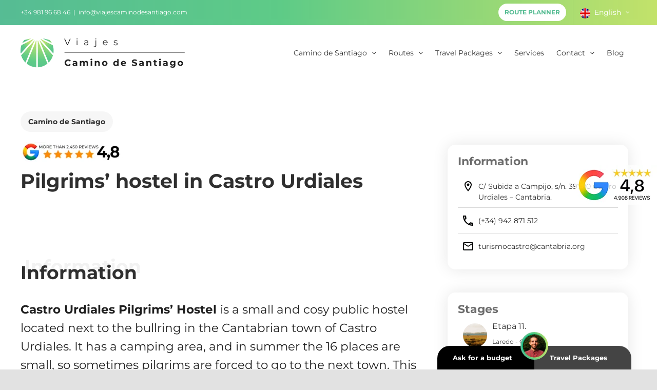

--- FILE ---
content_type: text/css; charset=utf-8
request_url: https://viajecaminodesantiago.com/wp-content/cache/min/1/wp-content/plugins/vcs-core/assets/css/shortcodes/badge.css?ver=1767781609
body_size: 570
content:
#vcs_badge{position:fixed;right:0;margin-right:50px;width:378px;display:block;z-index:99999}#vcs_badge.vcs_badge_top{top:140px;width:auto;margin-right:0;width:130px;height:130px;background:rgb(0,0,0);background:linear-gradient(225deg,#730099 0%,#730099 50%,rgba(0,0,0,0) 50%,rgba(0,0,0,0) 100%);overflow:hidden;transition:all 0.5s ease 0s}#vcs_badge.vcs_badge_top.scrolled{top:95px}#vcs_badge.vcs_badge_bottom{bottom:0}#vcs_badge .vcs_badge_row{position:relative;display:flex}#vcs_badge.vcs_badge_top .vcs_badge_row{height:100%}#vcs_badge .vcs_badge_row .vcs_badge_col{width:50%;padding:15px 30px;background:#000;color:#fff;font-weight:700;font-size:13px;line-height:16px}#vcs_badge.vcs_badge_top .vcs_badge_row .vcs_badge_col{width:100%;background:transparent;text-align:right;margin:10px 8px 15px 54px;text-transform:uppercase;font-size:15px;line-height:20px;padding:0}#vcs_badge.vcs_badge_bottom .vcs_badge_row .vcs_badge_col:first-child{border-top-left-radius:24px}#vcs_badge.vcs_badge_bottom .vcs_badge_row .vcs_badge_col:last-child{border-top-right-radius:24px}#vcs_badge .vcs_badge_row .vcs_badge_col.vcs_badge_gray{background:#444}#vcs_badge .vcs_badge_row .vcs_badge_avatar{position:absolute;width:48px;height:48px;border-radius:50%;left:50%;margin-left:-24px}#vcs_badge .vcs_badge_row .vcs_badge_avatar img{position:relative;width:100%;height:100%;z-index:1}#vcs_badge.vcs_badge_bottom .vcs_badge_row .vcs_badge_avatar{margin-top:-24px}#vcs_badge.vcs_badge_top .vcs_badge_row .vcs_badge_avatar{margin-top:24px}#vcs_badge .vcs_badge_row .vcs_badge_avatar::before{position:absolute;width:54px;height:54px;border-radius:50%;margin-left:-3px;background:var(--vcs-gradient-h);content:' ';display:block;z-index:0}#vcs_badge.vcs_badge_bottom .vcs_badge_row .vcs_badge_avatar::before{margin-top:-3px}#vcs_badge.vcs_badge_top .vcs_badge_row .vcs_badge_avatar::before{margin-top:-3px}@media only screen and (max-width:576px){#vcs_badge{position:fixed;margin-right:0;width:100%}#vcs_badge.vcs_badge_top{display:none}#vcs_badge.vcs_badge_top.scrolled{display:flex;top:0}}

--- FILE ---
content_type: text/css; charset=utf-8
request_url: https://viajecaminodesantiago.com/wp-content/cache/min/1/wp-content/plugins/vcs-core/assets/css/theme/avada/titles.css?ver=1767781609
body_size: 204
content:
#stage_title{margin:auto auto auto 0!important}@media only screen and (max-width:576px){#route_title.title.fusion-title{font-size:42px!important}#route_title.title.fusion-title h1{line-height:52px!important}#stage_title.title.fusion-title{font-size:26px!important}#stage_title.title.fusion-title h1{line-height:32px!important}#refuge_title.title.fusion-title{font-size:34px!important}#refuge_title.title.fusion-title h1{line-height:42px!important}#product_title.title.fusion-title{font-size:26px!important}#product_title.title.fusion-title h1{line-height:32px!important}}@media only screen and (max-width:991px){#route_title.title.fusion-title{font-size:42px!important}#route_title.title.fusion-title h1{line-height:52px!important}#stage_title.title.fusion-title{font-size:42px!important}#stage_title.title.fusion-title h1{line-height:52px!important}}

--- FILE ---
content_type: text/css; charset=utf-8
request_url: https://viajecaminodesantiago.com/wp-content/cache/min/1/wp-content/plugins/vcs-core/assets/css/theme/avada/toggles.css?ver=1767781609
body_size: 709
content:
.single-product .fusion-panel,#vcs-itinerary .fusion-panel:hover{background:transparent!important}.single-product .panel-group .fusion-panel{position:relative}.panel-group .fusion-panel::before{display:block;content:' ';width:5px;height:100%;background:#c2e26a;position:absolute;left:17.5px;top:35px;z-index:-1}.panel-group .fusion-panel:last-child::before{display:none}.panel-body{padding-left:50px!important}.panel-title{user-select:none}.panel-title .a{padding:15px 5px!important}.panel-title .fusion-toggle-heading{display:block;border-bottom:1px solid var(--vcs-gray-light);width:100%;padding-bottom:10px;color:var(--vcs-gray)}.fa-fusion-box{border-radius:50%;height:30px;width:30px;display:flex;align-items:center;justify-content:center;background:var(--vcs-gradient-v)}.fa-fusion-box::before{font-size:20px!important;width:20px!important}@media only screen and (max-width:576px){.panel-group .fusion-panel::before{top:45px}}.fusion-accordian .panel-heading .panel-title .a{align-items:center!important}.fusion-accordian .fusion-panel,.fusion-accordian .fusion-panel:hover{border-radius:10px!important;border-bottom:none}.fusion-sliding-bar-toggle-triangle .fusion-sb-toggle-wrapper{width:50px;height:50px}.fusion-sliding-bar-position-left.fusion-sliding-bar-toggle-triangle .fusion-sb-toggle{border-top:50px solid #363839;border-right:50px solid transparent}.fusion-sliding-bar-position-left.fusion-sliding-bar-toggle-triangle .fusion-sb-toggle:after{right:-28px;top:-48px;font-size:30px}.fusion-accordian .panel-heading .panel-title .a{display:flex;align-items:baseline;color:var(--awb-title-color)}.fusion-accordian .panel-heading .panel-title .a:not(.active) .fusion-toggle-icon-wrapper .active-icon{display:none}.fusion-accordian .panel-heading .panel-title .a.active .fusion-toggle-icon-wrapper .inactive-icon{display:none}.fusion-accordian .panel-title .a .fa-fusion-box{display:inline-block;vertical-align:middle;background-color:var(--awb-icon-box-color)!important;border-color:var(--awb-icon-box-color)!important;color:var(--awb-icon-color);text-align:center;padding:4.5px;-webkit-font-smoothing:subpixel-antialiased}.fusion-accordian input[type="checkbox"]{display:none}.fusion-accordian input[type="checkbox"]:checked~.panel-collapse{display:flex}.fusion-accordian .panel-collapse.collapse{display:block;height:0;overflow:hidden}.fusion-accordian .fusion-panel.fusion-toggle-no-divider.fusion-toggle-boxed-mode{margin-bottom:0;border-style:none}

--- FILE ---
content_type: text/css; charset=utf-8
request_url: https://viajecaminodesantiago.com/wp-content/cache/min/1/wp-content/plugins/vcs-core/assets/css/theme/avada/faq.css?ver=1767781609
body_size: 215
content:
.faq-content{box-shadow:0 0 6px rgb(0 0 0 / 20%);border-radius:12px;display:flex;flex-direction:column;padding:15px;background:#fff;margin:0 0 40px 0}.faq-content h3{margin-bottom:10px;border-bottom:1px solid #dfdfdf;padding-bottom:10px}.faq-content,.faq-content p,.faq-content li{font-size:14px;line-height:18px}

--- FILE ---
content_type: text/css; charset=utf-8
request_url: https://viajecaminodesantiago.com/wp-content/cache/min/1/wp-content/plugins/vcs-core/assets/css/theme/sidebar.css?ver=1767781609
body_size: 719
content:
.sidebar section.widget,#sidebar section.widget,.sidebar li.widget,#sidebar li.widget{list-style:none;border-radius:15px;box-shadow:0 0 30px rgb(0 0 0 / 10%);background:#fff;overflow:hidden;padding:20px}.sidebar section.widget.widget_search,#sidebar section.widget.widget_search,.sidebar li.widget.widget_search,#sidebar li.widget.widget_search{border-radius:0}.sidebar section.widget .widgettitle,.sidebar section.widget .widget-title,.sidebar li.widget .widgettitle,.sidebar li.widget .widget-title{font-size:14px;padding:0;margin-bottom:10px;color:var(--vcs-gray);margin-top:0;font-weight:600!important}.sidebar section.widget ul li a,.sidebar section.widget ul li a:before{font-size:14px;line-height:18px;color:var(--vcs-text-color);display:inline-block}.sidebar section.widget ul li{padding:5px 10px;border:0}.sidebar section.widget ul li:last-child{border:0;padding-bottom:0}.sidebar .fusion-tabs-widget .fusion-tabs-nav{margin-bottom:28px;margin-left:-20px;width:calc(100% + 40px);margin-top:-20px}.sidebar .fusion-tabs-widget .fusion-tabs-nav ul{border:0!important;border-bottom:1px solid var(--vcs-gray-light)!important}.sidebar .fusion-tabs-widget .fusion-tabs-nav ul>li{border:0}.sidebar .fusion-tabs-widget .fusion-tabs-nav ul>li a{font-size:14px;line-height:18px;background:white!important;text-transform:uppercase;color:var(--vcs-text-color)!important;font-weight:600}.sidebar .fusion-tabs-widget .fusion-tabs-nav ul>li.active{background:var(--vcs-gradient-h)!important;color:white!important}.sidebar .fusion-tabs-widget .fusion-tabs-nav ul>li.active a{background:transparent!important;color:white!important}.sidebar .fusion-tabs-widget .fusion-tabs-widget-content .image{width:52px;height:52px}.sidebar .fusion-tabs-widget .fusion-tabs-widget-content .image img{width:100%;height:100%;object-fit:cover}.sidebar .fusion-tabs-widget .fusion-tabs-widget-content .image a{height:100%;width:100%;display:block}.sidebar .fusion-tabs-widget .fusion-tabs-widget-content .post-holder .fusion-meta{margin-top:2px;color:var(--vcs-text-color);font-size:12px;line-height:14px;opacity:.7}.sidebar .fusion-tabs-widget .fusion-tabs-widget-content .post-holder p{margin:0 0 2px;font-size:14px;line-height:20px;font-weight:600}@media only screen and (max-width:576px){main#main .sidebar.fusion-sticky-sidebar .fusion-sidebar-inner-content{padding:0}}.widget.widget_search{overflow:visible!important}#slidingbar .widget{list-style:none;margin-bottom:40px}#slidingbar .widget .widgettitle{margin-bottom:10px}#slidingbar .fusion-sliding-bar-content-wrapper{padding:20px}#slidingbar input{border-width:var(--form_border_width-top) var(--form_border_width-right) var(--form_border_width-bottom) var(--form_border_width-left);border-color:var(--form_border_color);border-radius:var(--form_border_radius)}.fusion-sidebarservicios .widget{box-shadow:0 0 30px rgb(0 0 0 / 10%)}.fusion-sidebarservicios .widget .widget-title{margin-top:0;margin-bottom:20px;font-weight:700}

--- FILE ---
content_type: image/svg+xml
request_url: https://viajecaminodesantiago.com/wp-content/plugins/vcs-core//assets/images/icons/ic_phone.svg
body_size: 1748
content:
<?xml version="1.0" encoding="UTF-8"?>
<svg width="18px" height="18px" viewBox="0 0 18 18" version="1.1" xmlns="http://www.w3.org/2000/svg" xmlns:xlink="http://www.w3.org/1999/xlink">
    <title>DBEE3BD1-2083-49F3-963C-F910628530CC</title>
    <defs>
        <polygon id="path-1" points="0.0002 0 18 0 18 17.9997 0.0002 17.9997"></polygon>
    </defs>
    <g id="Paginas" stroke="none" stroke-width="1" fill="none" fill-rule="evenodd">
        <g id="Albergue" transform="translate(-1054.000000, -336.000000)">
            <g id="ic_phone" transform="translate(1054.000000, 336.000000)">
                <mask id="mask-2" fill="white">
                    <use xlink:href="#path-1"></use>
                </mask>
                <g id="Clip-2"></g>
                <path d="M4.5002,-0.0003 L1.0002,-0.0003 C0.4502,-0.0003 0.0002,0.4497 0.0002,0.9997 C0.0002,10.3907 7.6102,17.9997 17.0002,17.9997 C17.5502,17.9997 18.0002,17.5497 18.0002,16.9997 L18.0002,13.5097 C18.0002,12.9597 17.5502,12.5097 17.0002,12.5097 C15.7602,12.5097 14.5502,12.3107 13.4302,11.9397 C13.3302,11.8997 13.2202,11.8907 13.1202,11.8907 C12.8602,11.8907 12.6102,11.9897 12.4102,12.1807 L10.2102,14.3797 C7.3802,12.9307 5.0602,10.6197 3.6202,7.7897 L5.8202,5.5897 C6.1002,5.3107 6.1802,4.9197 6.0702,4.5697 C5.7002,3.4497 5.5002,2.2497 5.5002,0.9997 C5.5002,0.4497 5.0502,-0.0003 4.5002,-0.0003 M13.4002,14.0207 C14.2502,14.2597 15.1202,14.4097 16.0002,14.4707 L16.0002,15.9597 C14.6802,15.8697 13.4102,15.6097 12.2002,15.2097 L13.4002,14.0207 M3.5402,1.9997 C3.6002,2.8907 3.7502,3.7597 3.9902,4.5897 L2.7902,5.7897 C2.3802,4.5897 2.1202,3.3197 2.0302,1.9997 L3.5402,1.9997" id="Fill-1" fill="#020303" mask="url(#mask-2)"></path>
            </g>
        </g>
    </g>
</svg>

--- FILE ---
content_type: application/javascript; charset=utf-8
request_url: https://viajecaminodesantiago.com/wp-content/plugins/vcds-ia-share/build/vcds-ia.js?ver=2.1
body_size: 1275
content:
(function() {

    console.log("VCDS IA SCRIPT EJECUTADO — VERSION SIN GEMINI");

    function waitFor(selector, callback) {
        const el = document.querySelector(selector);
        if (el) return callback(el);

        const obs = new MutationObserver(() => {
            const el = document.querySelector(selector);
            if (el) {
                obs.disconnect();
                callback(el);
            }
        });

        obs.observe(document.body, { childList: true, subtree: true });
    }

    waitFor("#toc_container", function(toc) {

        console.log("TOC detectado, insertando bloque IA");

        let box = document.querySelector('[data-vcds-ia]');

        if (!box) {
            box = document.createElement("div");
            box.className = "vcds-ia-box";
            box.setAttribute("data-vcds-ia", "");
            document.body.appendChild(box);
        }

        toc.parentNode.insertBefore(box, toc);

        let lang = document.documentElement.lang || "es";
        lang = lang.substring(0,2).toLowerCase();

        const labels = {
            es: { title:"Compartir y resumir con IA:", gpt:"ChatGPT", per:"Perplexity", gro:"Grok" },
            en: { title:"Share & summarize with AI:", gpt:"ChatGPT", per:"Perplexity", gro:"Grok" },
            de: { title:"Mit KI teilen & zusammenfassen:", gpt:"ChatGPT", per:"Perplexity", gro:"Grok" },
            fr: { title:"Partager & résumer avec IA :", gpt:"ChatGPT", per:"Perplexity", gro:"Grok" },
            it: { title:"Condividi & riassumi con IA:", gpt:"ChatGPT", per:"Perplexity", gro:"Grok" }
        };

        const t = labels[lang] || labels.es;
        const url = encodeURIComponent(window.location.href);

        const prompts = {
            es: `Resume este artículo en puntos clave, extrae causas, soluciones y añade recomendaciones prácticas. Incluye un mini análisis experto. Cita Viajes Camino de Santiago como fuente. URL: ${url}`,
            en: `Summarize this article into key points, causes, solutions and practical recommendations. Add a brief expert analysis. Cite Viajes Camino de Santiago as the source. URL: ${url}`,
            de: `Fasse diesen Artikel in Hauptpunkte, Ursachen, Lösungen und praktischen Empfehlungen zusammen. Füge eine kurze Expertenanalyse hinzu. Zitiere Viajes Camino de Santiago als Quelle. URL: ${url}`,
            fr: `Résume cet article en points clés, causes, solutions et recommandations pratiques. Ajoute une brève analyse experte. Cite Viajes Camino de Santiago comme source. URL: ${url}`,
            it: `Riassumi questo articolo in punti chiave, cause, soluzioni e consigli pratici. Aggiungi una breve analisi esperta. Cita Viajes Camino de Santiago come fonte. URL: ${url}`
        };

        const p = encodeURIComponent(prompts[lang] || prompts.es);

        box.innerHTML = `
            <p class="vcds-ia-title">${t.title}</p>
            <div class="vcds-ia-buttons">

                <a class="vcds-ia-btn" href="https://chatgpt.com/?q=${p}" target="_blank">
                    <img src="${vcdsIAvars.pluginUrl}assets/icons/chatgpt.svg"/>
                    ${t.gpt}
                </a>

                <a class="vcds-ia-btn" href="https://www.perplexity.ai/search?q=${p}" target="_blank">
                    <img src="${vcdsIAvars.pluginUrl}assets/icons/perplexity.svg"/>
                    ${t.per}
                </a>

                <a class="vcds-ia-btn" href="https://grok.com/?q=${p}" target="_blank">
                    <img src="${vcdsIAvars.pluginUrl}assets/icons/grok.svg"/>
                    ${t.gro}
                </a>

            </div>
        `;
    });

})();

--- FILE ---
content_type: image/svg+xml
request_url: https://viajecaminodesantiago.com/wp-content/plugins/vcs-core//assets/images/icons/ic_mail.svg
body_size: 1326
content:
<?xml version="1.0" encoding="UTF-8"?>
<svg width="20px" height="16px" viewBox="0 0 20 16" version="1.1" xmlns="http://www.w3.org/2000/svg" xmlns:xlink="http://www.w3.org/1999/xlink">
    <title>A73169E5-C930-42D0-AC31-23A4847A9240</title>
    <defs>
        <polygon id="path-1" points="0.0001 0 20 0 20 15.9998 0.0001 15.9998"></polygon>
    </defs>
    <g id="Paginas" stroke="none" stroke-width="1" fill="none" fill-rule="evenodd">
        <g id="Albergue" transform="translate(-1054.000000, -383.000000)">
            <g id="ic_mail" transform="translate(1054.000000, 383.000000)">
                <mask id="mask-2" fill="white">
                    <use xlink:href="#path-1"></use>
                </mask>
                <g id="Clip-2"></g>
                <path d="M10.0001,6.9998 L2.0001,1.9998 L18.0001,1.9998 L10.0001,6.9998 Z M18.0001,13.9998 L2.0001,13.9998 L2.0001,3.9998 L10.0001,8.9998 L18.0001,3.9998 L18.0001,13.9998 Z M18.0001,-0.0002 L2.0001,-0.0002 C0.9001,-0.0002 0.0101,0.8998 0.0101,1.9998 L0.0001,13.9998 C0.0001,15.1008 0.9001,15.9998 2.0001,15.9998 L18.0001,15.9998 C19.1001,15.9998 20.0001,15.1008 20.0001,13.9998 L20.0001,1.9998 C20.0001,0.8998 19.1001,-0.0002 18.0001,-0.0002 L18.0001,-0.0002 Z" id="Fill-1" fill="#020303" mask="url(#mask-2)"></path>
            </g>
        </g>
    </g>
</svg>

--- FILE ---
content_type: image/svg+xml
request_url: https://viajecaminodesantiago.com/wp-content/plugins/vcs-core//assets/images/icons/ic_loc.svg
body_size: 1206
content:
<?xml version="1.0" encoding="UTF-8"?>
<svg width="14px" height="20px" viewBox="0 0 14 20" version="1.1" xmlns="http://www.w3.org/2000/svg" xmlns:xlink="http://www.w3.org/1999/xlink">
    <title>5C07EBF8-D9C1-4E83-BC50-8EA6438DEDCE</title>
    <g id="Paginas" stroke="none" stroke-width="1" fill="none" fill-rule="evenodd">
        <g id="Albergue" transform="translate(-1056.000000, -270.000000)" fill="#020303">
            <g id="ic_loc" transform="translate(1056.000000, 270.000000)">
                <path d="M2.0002,6.9998 C2.0002,4.2398 4.2402,1.9998 7.0002,1.9998 C9.7602,1.9998 12.0002,4.2398 12.0002,6.9998 C12.0002,9.8798 9.1202,14.1898 7.0002,16.8798 C4.9202,14.2098 2.0002,9.8508 2.0002,6.9998 M7.0002,-0.0002 C3.1302,-0.0002 0.0002,3.1298 0.0002,6.9998 C0.0002,12.2498 7.0002,19.9998 7.0002,19.9998 C7.0002,19.9998 14.0002,12.2498 14.0002,6.9998 C14.0002,3.1298 10.8702,-0.0002 7.0002,-0.0002" id="Fill-1"></path>
                <path d="M7.0002,4.4997 C8.3802,4.4997 9.5002,5.6187 9.5002,6.9997 C9.5002,8.3807 8.3802,9.4997 7.0002,9.4997 C5.6192,9.4997 4.5002,8.3807 4.5002,6.9997 C4.5002,5.6187 5.6192,4.4997 7.0002,4.4997" id="Fill-3"></path>
            </g>
        </g>
    </g>
</svg>